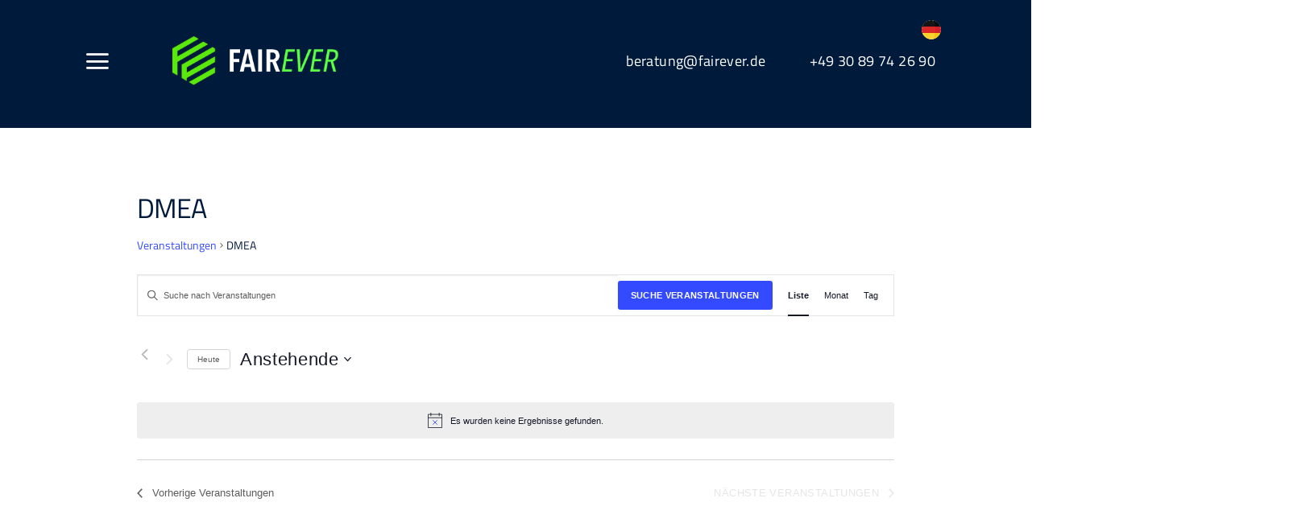

--- FILE ---
content_type: text/css
request_url: https://www.fairever-events.com/wp-content/cache/wpo-minify/1765473320/assets/wpo-minify-footer-16f21090.min.css
body_size: 787
content:
p,li{font-size:18px}li.menu-item{line-height:1.2}#header-contact li a:hover{color:#5bff45!important}.tribe-events-c-subscribe-dropdown__container{display:none!important}@media (max-width:1024px){#icegram_messages_container{displaky:none}.forminator-checkbox-label{font-size:16px!important;line-height:16px!important}}.article-inner h2{letter-spacing:inherit}.entry-title{letter-spacing:inherit!important;font-size:2.5em!important}@media only screen and (max-width:600px){p{font-size:14px!important;line-height:28px!important}}.mobile-nav.nav.nav-right{display:none}h1{letter-spacing:-1px}h2{letter-spacing:-1px}h3{letter-spacing:-1px}h4{letter-spacing:-1px}h5{letter-spacing:-1px}@media only screen and (min-width:601px){#content .col-inner ul li{font-size:20px!important;line-height:25px!important}}.contact-footer a:hover{color:#fff}.bg-fill{background-size:cover!important}.banner-inner{max-width:1980px;margin:auto!important}.p-0{padding:0!important}.flex-center .section-content{align-items:center;justify-content:center;display:flex}.footer .row{max-width:1980px}.footer-2{background-color:#fff;padding-top:40px!important;padding-bottom:40px!important;color:#001A3C!important}.copyright-footer{color:#001A3C!important}.absolute-footer{display:none}ul.ecs-event-list{display:flex;list-style-type:none;flex-wrap:wrap}ul.ecs-event-list>li{display:inline-block;flex-basis:25%;flex-grow:1;flex-shrink:1;margin-left:0;padding:10px;margin-bottom:20px}@media only screen and (max-width:1200px){ul.ecs-event-list>li{flex:0 0 50%}}.ecs-event img{display:block}.logo-center .flex-left{flex:0 1 0%;order:1}.head-text-row-space{padding-top:97px;padding-bottom:42px}.small-text{font-size:.8em}.ecs-event-list img{width:auto;max-width:100%;vertical-align:middle;max-height:120px}.ect-carousel-title{display:-webkit-box!important;-webkit-line-clamp:2;-webkit-box-orient:vertical;overflow:hidden!important;min-height:67px!important;margin-top:10px}@media only screen and (min-width:1921px){.ect-carousel-title{-webkit-line-clamp:1;max-height:34px;min-height:34px!important}}.ect-carousel-image{padding-bottom:10px!important}.ect-carousel-image{border-radius:0px!important}.ect-carousel-image img{height:195px!important}.pum-container{padding:0px!important}.pum-close{display:none!important}

--- FILE ---
content_type: image/svg+xml
request_url: https://www.fairever-events.com/wp-content/uploads/2021/12/Faireurope_Logo_CMYK__weiss_final.svg
body_size: 8426
content:
<?xml version="1.0" encoding="utf-8"?>
<!-- Generator: Adobe Illustrator 26.0.1, SVG Export Plug-In . SVG Version: 6.00 Build 0)  -->
<svg version="1.1" id="Ebene_1" xmlns="http://www.w3.org/2000/svg" xmlns:xlink="http://www.w3.org/1999/xlink" x="0px" y="0px"
	 viewBox="0 0 621.32 555.13" style="enable-background:new 0 0 621.32 555.13;" xml:space="preserve">
<style type="text/css">
	.st0{clip-path:url(#SVGID_00000057123752065247251680000014772213196128506517_);}
	.st1{fill:#FFFFFF;}
</style>
<g>
	<g>
		<defs>
			<path id="SVGID_1_" d="M312.81,36.8l23.43,13.42l-103.3,59.84v26.16l125.82-73.27l23.44,13.65l-149.26,86.91v67.12l-24.57-14.56
				V96.64L312.81,36.8z M253.71,176.41v66.67l23.89,14.33v-13.88l138.34-79.41v-27.99l-137.43,79.63l-0.68-25.26l138.11-79.41V97.23
				l-12.29-7.05L253.71,176.41z M312,276.97l103.94-60.07v-27.53l-127.87,73.49L312,276.97z"/>
		</defs>
		<use xlink:href="#SVGID_1_"  style="overflow:visible;fill:#FFFFFF;"/>
		<clipPath id="SVGID_00000173846427083483670090000014647616122916912784_">
			<use xlink:href="#SVGID_1_"  style="overflow:visible;"/>
		</clipPath>
		<g style="clip-path:url(#SVGID_00000173846427083483670090000014647616122916912784_);">
			
				<rect x="282.98" y="23.14" transform="matrix(0.5032 0.8642 -0.8642 0.5032 290.4969 -197.9332)" class="st1" width="68.84" height="261.11"/>
			
				<rect x="317.59" y="83.46" transform="matrix(0.5032 0.8642 -0.8642 0.5032 360.4345 -198.933)" class="st1" width="71.29" height="261.11"/>
			
				<rect x="247.27" y="-37.47" transform="matrix(0.5032 0.8642 -0.8642 0.5032 220.9869 -198.2406)" class="st1" width="71.29" height="261.11"/>
		</g>
	</g>
	<g>
		<g>
			<path class="st1" d="M42.19,340.25v24.24h22.74v12.74H42.31v37.98H27.2v-88.45h39.6v13.49H42.19z"/>
			<path class="st1" d="M113.15,415.21l-4.37-18.74H85.54l-4.5,18.74H66.05l21.99-88.45h19.11l21.61,88.45H113.15z M97.53,340.88
				h-0.5l-9.62,43.85h19.49L97.53,340.88z"/>
			<path class="st1" d="M138.01,415.21v-88.45H153v88.45H138.01z"/>
			<path class="st1" d="M207.59,415.21l-13.74-37.73h-8.37v37.73h-14.49v-88.45h25.24c3.66,0,7.04,0.48,10.12,1.44
				c3.08,0.96,5.72,2.48,7.93,4.56c2.21,2.08,3.93,4.71,5.18,7.87c1.25,3.17,1.87,6.96,1.87,11.37c0,3.42-0.44,6.43-1.31,9.06
				c-0.88,2.62-1.98,4.85-3.31,6.68c-1.33,1.83-2.81,3.31-4.44,4.43c-1.62,1.12-3.23,1.9-4.81,2.31l15.87,40.73H207.59z
				 M206.59,352.75c0-2.67-0.37-4.87-1.12-6.62c-0.75-1.75-1.73-3.12-2.94-4.12c-1.21-1-2.56-1.71-4.06-2.12
				c-1.5-0.42-3-0.63-4.5-0.63h-8.5v27.23h8.5c3.66,0,6.68-1.14,9.06-3.43C205.41,360.76,206.59,357.33,206.59,352.75z"/>
			<path class="st1" d="M280.55,336.25h-25.74l-5,28.61h24.49l-1.62,8.87h-24.36l-5.5,31.98h27.73l-1.62,9.49h-38.1l15.37-88.45
				h35.98L280.55,336.25z"/>
			<path class="st1" d="M339.02,384.73c-0.75,4.5-1.85,8.72-3.31,12.68c-1.46,3.96-3.39,7.41-5.81,10.37
				c-2.42,2.96-5.37,5.29-8.87,7c-3.5,1.71-7.66,2.56-12.49,2.56c-3.92,0-7.31-0.6-10.18-1.81c-2.87-1.21-5.23-2.83-7.06-4.87
				c-1.83-2.04-3.19-4.48-4.06-7.31c-0.87-2.83-1.31-5.87-1.31-9.12c0-2.91,0.29-6.08,0.87-9.49l10.12-57.97h10.74l-9.99,56.84
				c-0.25,1.5-0.46,3.02-0.63,4.56c-0.17,1.54-0.25,3.02-0.25,4.44c0,2,0.19,3.89,0.56,5.68c0.37,1.79,1.04,3.37,2,4.75
				c0.96,1.37,2.23,2.46,3.81,3.25c1.58,0.79,3.58,1.19,6,1.19c3.16,0,5.85-0.66,8.06-2c2.21-1.33,4.06-3.12,5.56-5.37
				s2.69-4.81,3.56-7.68s1.56-5.81,2.06-8.81l9.99-56.84h10.74L339.02,384.73z"/>
			<path class="st1" d="M409.1,346.87c0,3.58-0.49,6.89-1.45,9.93c-0.97,3.04-2.34,5.73-4.11,8.06c-1.77,2.33-3.84,4.29-6.21,5.87
				c-2.37,1.58-4.98,2.71-7.81,3.37l11.74,41.1h-11.24l-10.49-39.73h-10.49l-6.87,39.73h-10.49l15.37-88.45h20.36
				c6.91,0,12.26,1.67,16.04,5C407.21,335.09,409.1,340.13,409.1,346.87z M398.61,348.25c0-4.41-1.19-7.58-3.56-9.49
				c-2.37-1.92-5.39-2.87-9.06-2.87h-10.12l-5.37,31.23h10.62c2.5,0,4.81-0.44,6.93-1.31c2.12-0.87,3.98-2.14,5.56-3.81
				c1.58-1.66,2.81-3.64,3.69-5.94C398.17,353.76,398.61,351.16,398.61,348.25z"/>
			<path class="st1" d="M477.82,357.62c0,7.16-0.9,14.29-2.69,21.36c-1.79,7.08-4.35,13.47-7.68,19.18
				c-3.33,5.71-7.35,10.33-12.06,13.87c-4.71,3.54-9.93,5.31-15.68,5.31c-4,0-7.52-0.79-10.56-2.37c-3.04-1.58-5.62-3.79-7.75-6.62
				c-2.12-2.83-3.73-6.23-4.81-10.18c-1.08-3.95-1.62-8.35-1.62-13.18c0-7.08,0.87-14.2,2.62-21.36c1.75-7.16,4.25-13.62,7.5-19.36
				c3.25-5.75,7.23-10.43,11.93-14.06c4.7-3.62,10.06-5.43,16.05-5.43c4.08,0,7.66,0.81,10.74,2.44c3.08,1.62,5.66,3.87,7.75,6.75
				c2.08,2.87,3.64,6.33,4.68,10.37C477.3,348.35,477.82,352.79,477.82,357.62z M466.2,359.16c0-3-0.17-6.01-0.5-9.01
				c-0.33-3-1-5.67-2-8.01c-1-2.33-2.4-4.23-4.19-5.69c-1.79-1.46-4.14-2.19-7.06-2.19c-2.75,0-5.33,0.79-7.74,2.38
				c-2.42,1.59-4.58,3.69-6.5,6.32c-1.92,2.63-3.62,5.69-5.12,9.2c-1.5,3.5-2.75,7.15-3.75,10.95c-1,3.8-1.75,7.63-2.25,11.51
				c-0.5,3.88-0.75,7.53-0.75,10.95c0,3,0.25,5.84,0.75,8.51s1.31,4.98,2.44,6.95c1.12,1.96,2.58,3.52,4.37,4.69
				c1.79,1.17,3.98,1.75,6.56,1.75c4,0,7.58-1.52,10.74-4.57c3.16-3.04,5.85-6.92,8.06-11.64c2.21-4.71,3.91-9.93,5.12-15.64
				C465.59,369.9,466.2,364.42,466.2,359.16z"/>
			<path class="st1" d="M540.03,347.25c0,4.75-0.65,8.95-1.94,12.62c-1.29,3.67-3.1,6.77-5.44,9.31c-2.33,2.54-5.12,4.48-8.37,5.81
				c-3.25,1.33-6.87,2-10.87,2h-12.24l-6.62,38.23h-10.62l15.37-88.45h20.36c2.91,0,5.62,0.42,8.12,1.25
				c2.5,0.83,4.64,2.08,6.43,3.75c1.79,1.67,3.21,3.79,4.25,6.37C539.51,340.71,540.03,343.75,540.03,347.25z M529.54,348.62
				c0-3.83-0.92-6.89-2.75-9.18c-1.83-2.29-4.75-3.44-8.75-3.44h-9.62l-5.5,32.11h10.37c5.08,0,9.06-1.73,11.93-5.18
				C528.1,359.47,529.54,354.7,529.54,348.62z"/>
			<path class="st1" d="M592.5,336.25h-25.74l-5,28.61h24.49l-1.62,8.87h-24.36l-5.5,31.98h27.73l-1.62,9.49h-38.1l15.37-88.45
				h35.98L592.5,336.25z"/>
		</g>
		<g>
			<path class="st1" d="M198.34,516.95v-57.62h24.25v6.51h-17.17v18.15h16.03v6.1h-16.03v20.27h17.99v6.59H198.34z"/>
			<path class="st1" d="M259.06,501.64c0,2.6-0.41,4.95-1.22,7.04c-0.81,2.09-1.91,3.84-3.3,5.25c-1.38,1.41-3.02,2.5-4.92,3.26
				c-1.9,0.76-3.94,1.14-6.1,1.14c-2.93,0-5.71-0.61-8.34-1.83c-2.63-1.22-4.73-2.83-6.31-4.84l4.31-5.29
				c1.25,1.63,2.81,2.9,4.68,3.82c1.87,0.92,3.76,1.38,5.66,1.38c2.44,0,4.45-0.81,6.02-2.44c1.57-1.63,2.36-3.99,2.36-7.08
				c0-1.47-0.24-2.75-0.73-3.87c-0.49-1.11-1.17-2.12-2.03-3.01s-1.86-1.71-2.97-2.44c-1.11-0.73-2.32-1.42-3.62-2.08
				c-1.57-0.76-3.05-1.61-4.44-2.56c-1.38-0.95-2.62-2.05-3.7-3.3c-1.09-1.25-1.94-2.73-2.56-4.44c-0.63-1.71-0.94-3.73-0.94-6.06
				c0-2.77,0.43-5.18,1.3-7.24c0.87-2.06,2.02-3.77,3.46-5.13c1.44-1.36,3.08-2.36,4.92-3.01c1.84-0.65,3.72-0.98,5.62-0.98
				c2.77,0,5.25,0.46,7.45,1.38c2.2,0.92,4.03,2.31,5.49,4.15l-4.4,5.21c-2.06-2.71-4.83-4.07-8.3-4.07c-1.03,0-2.05,0.18-3.05,0.53
				c-1,0.35-1.91,0.92-2.73,1.71c-0.81,0.79-1.46,1.78-1.95,2.97c-0.49,1.2-0.73,2.63-0.73,4.31c0,1.46,0.23,2.73,0.69,3.78
				c0.46,1.06,1.09,2.01,1.87,2.85c0.79,0.84,1.7,1.6,2.73,2.28c1.03,0.68,2.14,1.32,3.34,1.91c1.52,0.76,3.01,1.61,4.48,2.56
				c1.47,0.95,2.79,2.08,3.99,3.38c1.19,1.3,2.16,2.84,2.89,4.6C258.69,497.26,259.06,499.31,259.06,501.64z"/>
			<path class="st1" d="M298.78,475.52c0,2.77-0.41,5.21-1.22,7.32c-0.81,2.12-1.91,3.87-3.3,5.25c-1.38,1.38-2.96,2.43-4.72,3.13
				c-1.76,0.7-3.62,1.06-5.57,1.06h-7.81v24.66h-7.32v-57.62h14.61c1.74,0,3.52,0.26,5.35,0.77c1.82,0.52,3.47,1.4,4.94,2.65
				c1.47,1.25,2.68,2.92,3.63,5.01C298.3,469.84,298.78,472.43,298.78,475.52z M291.45,475.6c0-3.47-0.81-6.01-2.43-7.61
				c-1.62-1.6-3.72-2.4-6.31-2.4h-6.56v20.59h6.56c2.59,0,4.69-0.88,6.31-2.64C290.64,481.77,291.45,479.13,291.45,475.6z"/>
			<path class="st1" d="M329.05,516.95l-3.26-13.51h-16.68l-3.34,13.51h-7.41l14.49-57.62h9.69l14.16,57.62H329.05z M317.74,466.16
				h-0.33l-7.32,31.5h14.73L317.74,466.16z"/>
			<path class="st1" d="M369.1,516.95l-18.39-44.68h-0.24v44.68h-6.75v-57.62h8.79l18.15,44.76h0.24v-44.76h6.76v57.62H369.1z
				 M371.86,445.24c-0.16,2.74-0.8,4.85-1.91,6.33c-1.11,1.48-2.56,2.22-4.35,2.22c-0.92,0-1.76-0.14-2.52-0.41
				c-0.76-0.27-1.68-0.79-2.77-1.55c-1.25-0.81-2.14-1.32-2.69-1.51c-0.54-0.19-1.14-0.29-1.79-0.29c-1.52,0-2.44,1.25-2.77,3.74
				h-3.66c0.16-2.63,0.8-4.72,1.91-6.25c1.11-1.53,2.56-2.3,4.35-2.3c0.98,0,1.84,0.15,2.6,0.44c0.76,0.29,1.68,0.78,2.77,1.47
				c1.25,0.74,2.16,1.24,2.73,1.47c0.57,0.24,1.18,0.36,1.83,0.36c0.87,0,1.49-0.29,1.87-0.88c0.38-0.58,0.65-1.54,0.81-2.87H371.86
				z"/>
			<path class="st1" d="M415.33,516.95l-3.26-13.51h-16.68l-3.34,13.51h-7.41l14.49-57.62h9.69l14.16,57.62H415.33z M404.01,466.16
				h-0.33l-7.32,31.5h14.73L404.01,466.16z"/>
		</g>
	</g>
</g>
</svg>


--- FILE ---
content_type: image/svg+xml
request_url: https://www.fairever-events.com/wp-content/uploads/2021/12/Logo_Final_Weiss.svg
body_size: 2133
content:
<?xml version="1.0" encoding="utf-8"?>
<!-- Generator: Adobe Illustrator 26.0.1, SVG Export Plug-In . SVG Version: 6.00 Build 0)  -->
<svg version="1.1" id="Ebene_1" xmlns="http://www.w3.org/2000/svg" xmlns:xlink="http://www.w3.org/1999/xlink" x="0px" y="0px"
	 viewBox="0 0 351.9 623.62" style="enable-background:new 0 0 351.9 623.62;" xml:space="preserve">
<style type="text/css">
	.st0{fill:#FFFFFF;}
</style>
<g>
	<path class="st0" d="M98.61,444.3c0-46.94-18.57-71.59-62.14-71.59H0v248.22h36.47V516.23h9.79l18.91,104.69h36.47L78.35,500.7
		C92.19,491.24,98.61,468.95,98.61,444.3 M53.7,477.06c-5.4,4.73-12.16,5.4-17.22,5.4v-73.62c5.07,0,11.82,0.34,17.22,5.06
		c5.4,4.73,9.79,14.19,9.79,31.75C63.49,463.21,59.1,472.33,53.7,477.06 M182.36,372.7h36.47v197.22
		c-0.34,10.13-2.37,19.25-6.08,27.02c-3.04,6.75-7.77,13.17-14.52,18.23c-6.76,5.4-15.87,8.44-28.03,8.44
		c-12.16,0-21.61-3.04-28.37-8.44c-6.75-5.07-11.14-11.48-14.18-18.23c-3.72-7.77-5.74-16.89-6.08-27.02V372.7h36.47v197.22
		c0,7.09,1.69,11.82,5.06,15.54c1.69,1.69,4.05,2.7,7.09,2.7c6.42,0,9.46-4.05,10.81-9.12c1.01-2.36,1.35-5.4,1.35-9.12V372.7z
		 M318.46,372.7h33.43v248.22h-32.42l-35.46-129.34l-3.04-11.48h-2.03v140.82h-33.43V372.7h32.42l35.46,129.34l3.04,11.48h2.03
		V372.7z M182.29,308.53c-10.43,2.96-22.77,4.44-37.04,4.44c-9.99,0-16.9-1.59-20.74-4.77c-3.84-3.18-5.76-10.81-5.76-22.88v-0.66
		l0.82-30.62l-0.33-46.59l0.16-47.9l-0.66-25.02v-1.32c0-7.9-2.84-11.85-6.02-11.85c-2.52,0-8.94,0-22.99,12.78
		c-8.39,7.62-26.83,25.55-26.83,25.55l-21.86-16.43c10.31-17.34,22.17-32.43,35.56-45.27c12.51-11.96,23.65-17.94,33.42-17.94
		c11.63,0,25.95,1.99,42.31,10.66c8.23,4.28,14.05,8.94,18.11,14.94c3.24,4.79,6.14,14.46,6.25,31.03l0.16,30.78v47.08v7.08
		l-0.33,24.2c26.34-38.85,45.71-71.55,58.11-98.12l8.89-19.1c4.28-9.22,6.42-15.2,6.42-17.94c0-3.18-4.07-4.63-6.92-4.63
		c-2.2,0-11.02-12.82-11.02-12.82c5.82-2.52,14.49-5.35,26.01-8.48c11.52-3.13,20.47-4.69,26.83-4.69
		c17.34,0,26.01,7.57,26.01,22.72c0,11.75-6.83,28.95-20.5,51.61c-13.66,22.66-31.96,50.4-54.9,83.22
		C212.52,270.4,194.8,294.04,182.29,308.53 M237.91,35.77c0,19.75-16.01,35.77-35.77,35.77c-19.75,0-35.77-16.01-35.77-35.77
		C166.37,16.01,182.39,0,202.14,0C221.9,0,237.91,16.01,237.91,35.77"/>
</g>
</svg>


--- FILE ---
content_type: image/svg+xml
request_url: https://www.fairever-events.com/wp-content/uploads/2021/12/Artiva_Logo_Hoch_R_weiss.svg
body_size: 16339
content:
<?xml version="1.0" encoding="utf-8"?>
<!-- Generator: Adobe Illustrator 26.0.1, SVG Export Plug-In . SVG Version: 6.00 Build 0)  -->
<svg version="1.1" id="Ebene_1" xmlns="http://www.w3.org/2000/svg" xmlns:xlink="http://www.w3.org/1999/xlink" x="0px" y="0px"
	 viewBox="0 0 326.67 340.67" style="enable-background:new 0 0 326.67 340.67;" xml:space="preserve">
<style type="text/css">
	.st0{fill:#FFFFFF;}
</style>
<g>
	<g>
		<g>
			<g>
				<path class="st0" d="M73.27,243.53c-2.18-1.79-4.83-3.17-7.97-4.13c-3.14-0.96-6.75-1.44-10.85-1.44
					c-1.53,0-3.18,0.12-4.94,0.38c-1.76,0.26-3.54,0.63-5.33,1.1c-1.79,0.48-3.53,1.07-5.23,1.78c-1.7,0.71-3.25,1.53-4.65,2.49
					l3.36,5.76c2.17-1.47,4.64-2.64,7.39-3.5c2.75-0.86,5.57-1.29,8.45-1.29c3.84,0,6.96,1.09,9.36,3.27
					c2.4,2.17,3.6,5.57,3.6,10.17H53.02c-8.7,0-15.12,1.31-19.25,3.93c-4.13,2.62-6.19,6.59-6.19,11.91c0,5.3,2.07,9.28,6.19,11.9
					c4.12,2.62,10.54,3.93,19.25,3.93h26.88v-31.67c0-3.01-0.56-5.75-1.68-8.21C77.09,247.45,75.45,245.32,73.27,243.53z
					 M66.46,283.07H53.02c-7.36,0-11.04-3.03-11.04-9.11c0-6.08,3.68-9.12,11.04-9.12h13.44V283.07z"/>
				<path class="st0" d="M154.25,284.08c-1.79,0.61-3.65,0.91-5.57,0.91c-1.34,0-2.62-0.26-3.84-0.77c-1.22-0.51-2.29-1.3-3.22-2.35
					c-0.93-1.06-1.67-2.43-2.21-4.13c-0.54-1.7-0.81-3.75-0.81-6.19V246.6h14.88v-6.72h-14.88v-15.36h-13.44v15.36h-2.4h-6.71h-7.68
					c-7.75,0-13.68,1.81-17.81,5.42c-4.13,3.61-6.18,8.68-6.18,15.21v29.27h13.43v-29.27c0-4.6,1.15-8.08,3.46-10.41
					c2.3-2.33,5.63-3.5,9.98-3.5h4.8h6.71h2.4v24.96c0,6.27,1.95,11.2,5.86,14.78c3.9,3.58,9.47,5.37,16.7,5.37
					c2.43,0,4.88-0.32,7.34-0.96c2.46-0.64,4.66-1.44,6.58-2.4l-2.88-6.24C157.55,282.82,156.05,283.48,154.25,284.08z"/>
				<path class="st0" d="M171.3,220.68c-2.18,0-3.92,0.72-5.23,2.16c-1.31,1.44-1.97,3.12-1.97,5.04c0,1.92,0.66,3.6,1.97,5.04
					c1.31,1.44,3.06,2.16,5.23,2.16c2.17,0,3.92-0.72,5.23-2.16c1.31-1.44,1.97-3.12,1.97-5.04c0-1.92-0.67-3.6-2.01-5.04
					C175.14,221.4,173.42,220.68,171.3,220.68z"/>
				<rect x="164.58" y="239.88" class="st0" width="13.44" height="49.91"/>
				<polygon class="st0" points="227.45,239.88 211.62,281.64 210.66,281.64 194.82,239.88 181.38,239.88 200.58,289.79 
					221.7,289.79 240.89,239.88 				"/>
				<path class="st0" d="M286.24,249.91c-1.12-2.46-2.76-4.59-4.94-6.38c-2.18-1.79-4.83-3.17-7.97-4.13
					c-3.14-0.96-6.75-1.44-10.85-1.44c-1.54,0-3.18,0.12-4.94,0.38c-1.76,0.26-3.54,0.63-5.33,1.1c-1.79,0.48-3.54,1.07-5.23,1.78
					c-1.7,0.71-3.25,1.53-4.65,2.49l3.36,5.76c2.18-1.47,4.64-2.64,7.39-3.5c2.75-0.86,5.57-1.29,8.44-1.29
					c3.84,0,6.96,1.09,9.36,3.27c2.4,2.17,3.6,5.57,3.6,10.17h-13.43c-8.71,0-15.12,1.31-19.25,3.93
					c-4.13,2.62-6.19,6.59-6.19,11.91c0,5.3,2.06,9.28,6.19,11.9c4.13,2.62,10.54,3.93,19.25,3.93h26.87v-31.67
					C287.93,255.11,287.36,252.38,286.24,249.91z M274.49,283.07h-13.43c-7.36,0-11.04-3.03-11.04-9.11c0-6.08,3.68-9.12,11.04-9.12
					h13.43V283.07z"/>
			</g>
			<g>
				<path class="st0" d="M25.33,309.28c0.47,0,0.94,0.04,1.41,0.12c0.47,0.08,0.91,0.19,1.35,0.33c0.43,0.14,0.84,0.31,1.21,0.52
					c0.38,0.2,0.7,0.43,0.98,0.68l-0.88,1.32c-0.6-0.45-1.21-0.81-1.84-1.05c-0.63-0.25-1.29-0.38-2.02-0.38
					c-0.53,0-1.01,0.09-1.45,0.25c-0.44,0.17-0.82,0.44-1.14,0.81c-0.33,0.38-0.57,0.86-0.76,1.45c-0.18,0.58-0.27,1.29-0.27,2.11
					c0,0.82,0.09,1.53,0.27,2.11c0.19,0.59,0.45,1.07,0.78,1.44c0.34,0.37,0.74,0.64,1.22,0.81c0.48,0.17,1,0.25,1.57,0.25
					c0.72,0,1.39-0.12,2.02-0.38c0.62-0.24,1.24-0.6,1.84-1.05l0.88,1.32c-0.28,0.25-0.6,0.48-0.98,0.68
					c-0.38,0.2-0.78,0.38-1.21,0.52c-0.43,0.14-0.88,0.24-1.35,0.33c-0.47,0.08-0.94,0.12-1.41,0.12c-1.04,0-1.99-0.13-2.84-0.4
					c-0.86-0.27-1.59-0.67-2.19-1.19c-0.6-0.52-1.06-1.16-1.4-1.92c-0.33-0.76-0.49-1.65-0.49-2.64c0-0.98,0.16-1.86,0.49-2.63
					c0.34-0.77,0.79-1.42,1.38-1.94c0.59-0.52,1.29-0.91,2.11-1.18C23.42,309.42,24.33,309.28,25.33,309.28z"/>
				<path class="st0" d="M32.7,309.72h3.08v6.93c0,1.06,0.27,1.82,0.79,2.28c0.53,0.47,1.29,0.69,2.29,0.69h2.85v-9.9h3.09v11.44
					h-5.94c-2.1,0-3.65-0.37-4.66-1.13c-1-0.76-1.51-1.88-1.51-3.38V309.72z"/>
				<path class="st0" d="M50.53,312.15c0,0.33,0.15,0.64,0.45,0.92c0.3,0.29,0.81,0.52,1.53,0.73l3.41,1
					c1.06,0.31,1.87,0.73,2.44,1.25c0.57,0.52,0.86,1.21,0.86,2.05c0,0.52-0.11,1-0.33,1.44c-0.22,0.43-0.58,0.81-1.08,1.11
					c-0.49,0.31-1.14,0.55-1.94,0.71c-0.79,0.17-1.77,0.25-2.93,0.25c-0.6,0-1.19-0.04-1.77-0.13c-0.58-0.09-1.13-0.21-1.66-0.37
					c-0.52-0.15-0.99-0.33-1.42-0.52c-0.42-0.2-0.79-0.41-1.1-0.63l0.88-1.32c0.61,0.38,1.34,0.71,2.16,1
					c0.83,0.29,1.8,0.43,2.89,0.43c1.1,0,1.87-0.15,2.32-0.44c0.44-0.29,0.66-0.66,0.66-1.09c0-0.34-0.15-0.64-0.47-0.91
					c-0.31-0.27-0.85-0.52-1.62-0.74l-3.41-0.99c-0.94-0.28-1.71-0.68-2.3-1.2c-0.59-0.52-0.89-1.22-0.89-2.1
					c0-0.47,0.1-0.91,0.32-1.31c0.21-0.41,0.54-0.75,1-1.04c0.46-0.3,1.04-0.53,1.74-0.7c0.7-0.16,1.55-0.25,2.55-0.25
					c1.22,0,2.33,0.16,3.32,0.49c0.99,0.33,1.79,0.72,2.41,1.16l-0.88,1.32c-0.6-0.38-1.29-0.71-2.05-1
					c-0.76-0.29-1.7-0.43-2.8-0.43c-0.78,0-1.36,0.12-1.74,0.38C50.71,311.45,50.53,311.76,50.53,312.15z"/>
				<path class="st0" d="M61.97,311.26h-2.09v-1.54h2.09v-3.52h3.08v3.52h3.41v1.54h-3.41v5.73c0,0.55,0.06,1.03,0.18,1.42
					c0.13,0.39,0.3,0.71,0.51,0.95c0.22,0.24,0.46,0.42,0.74,0.54c0.28,0.12,0.57,0.17,0.88,0.17c0.44,0,0.87-0.07,1.28-0.21
					c0.42-0.14,0.76-0.29,1.04-0.45l0.66,1.43c-0.44,0.22-0.95,0.4-1.51,0.55c-0.56,0.14-1.13,0.22-1.69,0.22
					c-1.65,0-2.93-0.41-3.83-1.23c-0.89-0.82-1.34-1.95-1.34-3.38V311.26z"/>
				<path class="st0" d="M77.6,309.28c0.98,0,1.89,0.14,2.72,0.41c0.83,0.27,1.54,0.67,2.13,1.18c0.59,0.52,1.04,1.17,1.37,1.94
					c0.33,0.77,0.5,1.65,0.5,2.63c0,0.99-0.17,1.88-0.5,2.64c-0.33,0.76-0.78,1.4-1.37,1.92c-0.59,0.53-1.3,0.92-2.13,1.19
					c-0.83,0.27-1.74,0.4-2.72,0.4c-1,0-1.91-0.13-2.73-0.4c-0.82-0.27-1.53-0.67-2.11-1.19c-0.59-0.52-1.05-1.16-1.38-1.92
					c-0.33-0.76-0.49-1.65-0.49-2.64c0-0.98,0.17-1.86,0.49-2.63c0.33-0.77,0.79-1.42,1.38-1.94c0.58-0.52,1.29-0.91,2.11-1.18
					C75.69,309.42,76.6,309.28,77.6,309.28z M77.6,320.18c0.47,0,0.91-0.09,1.32-0.26c0.41-0.18,0.77-0.45,1.08-0.83
					c0.31-0.38,0.55-0.86,0.73-1.47c0.18-0.6,0.28-1.33,0.28-2.18c0-0.86-0.1-1.58-0.28-2.18c-0.18-0.6-0.43-1.09-0.73-1.47
					c-0.31-0.38-0.67-0.65-1.08-0.82c-0.41-0.18-0.85-0.27-1.32-0.27c-0.47,0-0.91,0.09-1.32,0.27c-0.41,0.17-0.77,0.45-1.08,0.82
					c-0.31,0.37-0.55,0.86-0.74,1.47c-0.18,0.6-0.27,1.33-0.27,2.18c0,0.85,0.09,1.57,0.27,2.18c0.18,0.6,0.43,1.09,0.74,1.47
					c0.31,0.38,0.67,0.65,1.08,0.83C76.69,320.09,77.13,320.18,77.6,320.18z"/>
				<path class="st0" d="M86.84,309.72h11.45c2.1,0,3.65,0.38,4.65,1.14c1,0.75,1.51,1.88,1.51,3.38v6.93h-3.08v-6.93
					c0-1.06-0.26-1.81-0.79-2.28c-0.53-0.47-1.29-0.7-2.29-0.7h-1.1v9.9H94.1v-9.9h-4.18v9.9h-3.08V309.72z"/>
				<path class="st0" d="M110.72,306.97c0,0.44-0.15,0.82-0.44,1.16c-0.31,0.33-0.71,0.49-1.21,0.49c-0.5,0-0.9-0.16-1.2-0.49
					c-0.3-0.33-0.45-0.72-0.45-1.16s0.15-0.83,0.45-1.16c0.3-0.33,0.7-0.49,1.2-0.49c0.49,0,0.88,0.17,1.19,0.49
					C110.57,306.14,110.72,306.53,110.72,306.97z M110.61,321.16h-3.08v-11.22h3.08V321.16z"/>
				<path class="st0" d="M124.48,319.62v1.54h-11.44v-1.76l7.59-8.14h-7.37v-1.54h11v1.76l-7.59,8.14H124.48z"/>
				<path class="st0" d="M132.73,320.06c0.72,0,1.39-0.12,2.01-0.38c0.63-0.24,1.24-0.6,1.84-1.05l0.88,1.32
					c-0.28,0.25-0.61,0.48-0.98,0.68c-0.38,0.2-0.77,0.38-1.21,0.52c-0.43,0.14-0.89,0.24-1.36,0.33c-0.47,0.08-0.94,0.12-1.41,0.12
					c-1.04,0-1.99-0.13-2.84-0.4c-0.86-0.27-1.59-0.67-2.19-1.19c-0.6-0.52-1.07-1.16-1.4-1.92c-0.33-0.76-0.49-1.65-0.49-2.64
					c0-0.98,0.16-1.86,0.48-2.63c0.31-0.77,0.75-1.42,1.32-1.94c0.56-0.52,1.24-0.91,2.01-1.18c0.78-0.27,1.63-0.41,2.57-0.41
					c0.88,0,1.71,0.13,2.49,0.4c0.78,0.26,1.45,0.65,2.03,1.16c0.57,0.5,1.02,1.12,1.36,1.84c0.33,0.72,0.51,1.53,0.51,2.44v1.54
					h-9.4c0.17,1.22,0.6,2.09,1.26,2.62C130.88,319.8,131.72,320.06,132.73,320.06z M131.96,310.71c-0.43,0-0.82,0.08-1.19,0.25
					c-0.37,0.16-0.68,0.42-0.95,0.76c-0.27,0.35-0.49,0.81-0.66,1.36c-0.17,0.56-0.26,1.24-0.28,2.03h6.16
					c0-0.76-0.09-1.42-0.26-1.98c-0.18-0.56-0.41-1.02-0.69-1.38c-0.29-0.36-0.62-0.62-1-0.79
					C132.72,310.8,132.35,310.71,131.96,310.71z"/>
				<path class="st0" d="M147.04,321.16c-1.01,0-1.94-0.13-2.76-0.39c-0.83-0.27-1.54-0.65-2.12-1.15c-0.59-0.5-1.04-1.09-1.36-1.8
					c-0.32-0.7-0.47-1.5-0.47-2.38c0-0.88,0.16-1.67,0.47-2.38c0.32-0.7,0.77-1.3,1.36-1.8c0.58-0.5,1.29-0.88,2.12-1.15
					c0.82-0.27,1.75-0.4,2.76-0.4h2.75v-3.96h3.08v15.41H147.04z M149.79,319.62v-8.36h-2.75c-0.5,0-0.95,0.08-1.38,0.23
					c-0.42,0.15-0.78,0.4-1.08,0.74c-0.3,0.33-0.53,0.76-0.7,1.29c-0.18,0.53-0.26,1.17-0.26,1.92c0,0.75,0.08,1.38,0.26,1.91
					c0.17,0.52,0.4,0.96,0.7,1.3c0.3,0.33,0.66,0.58,1.08,0.74c0.43,0.15,0.88,0.22,1.38,0.22H149.79z"/>
				<path class="st0" d="M166.29,312.15c0,0.33,0.15,0.64,0.45,0.92c0.3,0.29,0.81,0.52,1.53,0.73l3.41,1
					c1.06,0.31,1.87,0.73,2.45,1.25c0.57,0.52,0.86,1.21,0.86,2.05c0,0.52-0.1,1-0.33,1.44c-0.22,0.43-0.58,0.81-1.08,1.11
					c-0.5,0.31-1.15,0.55-1.94,0.71c-0.79,0.17-1.77,0.25-2.93,0.25c-0.61,0-1.19-0.04-1.77-0.13c-0.58-0.09-1.13-0.21-1.65-0.37
					c-0.52-0.15-0.99-0.33-1.42-0.52c-0.42-0.2-0.79-0.41-1.09-0.63l0.88-1.32c0.62,0.38,1.34,0.71,2.17,1
					c0.83,0.29,1.79,0.43,2.89,0.43c1.1,0,1.87-0.15,2.31-0.44c0.44-0.29,0.66-0.66,0.66-1.09c0-0.34-0.14-0.64-0.46-0.91
					c-0.31-0.27-0.85-0.52-1.63-0.74l-3.41-0.99c-0.94-0.28-1.7-0.68-2.3-1.2c-0.6-0.52-0.89-1.22-0.89-2.1
					c0-0.47,0.1-0.91,0.32-1.31c0.22-0.41,0.54-0.75,1-1.04c0.46-0.3,1.04-0.53,1.75-0.7c0.7-0.16,1.55-0.25,2.55-0.25
					c1.22,0,2.33,0.16,3.31,0.49c1,0.33,1.79,0.72,2.41,1.16l-0.88,1.32c-0.61-0.38-1.29-0.71-2.05-1c-0.77-0.29-1.7-0.43-2.8-0.43
					c-0.78,0-1.36,0.12-1.74,0.38C166.48,311.45,166.29,311.76,166.29,312.15z"/>
				<path class="st0" d="M183.02,309.72c1.01,0,1.93,0.13,2.76,0.4c0.83,0.27,1.54,0.65,2.13,1.15c0.58,0.5,1.03,1.1,1.34,1.8
					c0.32,0.71,0.48,1.5,0.48,2.38c0,0.88-0.16,1.67-0.48,2.38c-0.31,0.71-0.76,1.3-1.34,1.8c-0.59,0.5-1.3,0.88-2.13,1.15
					c-0.83,0.26-1.75,0.39-2.76,0.39h-2.75v3.96h-3.08v-15.41H183.02z M180.27,311.26v8.36h2.75c0.5,0,0.96-0.07,1.37-0.22
					c0.41-0.16,0.78-0.41,1.08-0.74c0.3-0.34,0.53-0.77,0.71-1.3c0.16-0.53,0.25-1.17,0.25-1.91c0-0.75-0.09-1.39-0.25-1.92
					c-0.17-0.53-0.41-0.96-0.71-1.29c-0.3-0.34-0.67-0.59-1.08-0.74c-0.42-0.15-0.88-0.23-1.37-0.23H180.27z"/>
				<path class="st0" d="M198.42,309.28c0.99,0,1.9,0.14,2.72,0.41c0.83,0.27,1.53,0.67,2.12,1.18c0.59,0.52,1.04,1.17,1.38,1.94
					c0.33,0.77,0.5,1.65,0.5,2.63c0,0.99-0.17,1.88-0.5,2.64c-0.33,0.76-0.79,1.4-1.38,1.92c-0.59,0.53-1.29,0.92-2.12,1.19
					c-0.83,0.27-1.74,0.4-2.72,0.4c-0.99,0-1.91-0.13-2.73-0.4c-0.81-0.27-1.52-0.67-2.11-1.19c-0.58-0.52-1.04-1.16-1.37-1.92
					c-0.33-0.76-0.49-1.65-0.49-2.64c0-0.98,0.16-1.86,0.49-2.63c0.33-0.77,0.79-1.42,1.37-1.94c0.58-0.52,1.29-0.91,2.11-1.18
					C196.52,309.42,197.43,309.28,198.42,309.28z M198.42,320.18c0.47,0,0.91-0.09,1.33-0.26c0.41-0.18,0.77-0.45,1.08-0.83
					c0.31-0.38,0.55-0.86,0.74-1.47c0.18-0.6,0.28-1.33,0.28-2.18c0-0.86-0.09-1.58-0.28-2.18c-0.18-0.6-0.43-1.09-0.74-1.47
					c-0.31-0.38-0.67-0.65-1.08-0.82c-0.41-0.18-0.85-0.27-1.33-0.27c-0.47,0-0.9,0.09-1.32,0.27c-0.41,0.17-0.77,0.45-1.08,0.82
					c-0.32,0.37-0.56,0.86-0.74,1.47c-0.19,0.6-0.27,1.33-0.27,2.18c0,0.85,0.09,1.57,0.27,2.18c0.18,0.6,0.43,1.09,0.74,1.47
					c0.31,0.38,0.67,0.65,1.08,0.83C197.52,320.09,197.96,320.18,198.42,320.18z"/>
				<path class="st0" d="M216.36,311.26h-2.64c-1,0-1.76,0.27-2.29,0.81c-0.53,0.53-0.79,1.33-0.79,2.39v6.71h-3.08v-6.71
					c0-1.5,0.47-2.66,1.42-3.49c0.95-0.83,2.31-1.25,4.09-1.25h3.3V311.26z"/>
				<path class="st0" d="M219.11,311.26h-2.09v-1.54h2.09v-3.52h3.08v3.52h3.41v1.54h-3.41v5.73c0,0.55,0.06,1.03,0.19,1.42
					c0.12,0.39,0.29,0.71,0.5,0.95c0.22,0.24,0.46,0.42,0.74,0.54c0.28,0.12,0.58,0.17,0.88,0.17c0.44,0,0.87-0.07,1.28-0.21
					c0.41-0.14,0.75-0.29,1.04-0.45l0.66,1.43c-0.44,0.22-0.94,0.4-1.51,0.55c-0.56,0.14-1.12,0.22-1.68,0.22
					c-1.66,0-2.94-0.41-3.83-1.23c-0.9-0.82-1.34-1.95-1.34-3.38V311.26z"/>
				<path class="st0" d="M231.44,312.15c0,0.33,0.15,0.64,0.45,0.92c0.3,0.29,0.81,0.52,1.53,0.73l3.41,1
					c1.06,0.31,1.87,0.73,2.44,1.25c0.57,0.52,0.86,1.21,0.86,2.05c0,0.52-0.11,1-0.33,1.44c-0.22,0.43-0.58,0.81-1.08,1.11
					c-0.49,0.31-1.14,0.55-1.94,0.71c-0.79,0.17-1.76,0.25-2.93,0.25c-0.6,0-1.19-0.04-1.77-0.13c-0.58-0.09-1.13-0.21-1.65-0.37
					c-0.53-0.15-1-0.33-1.42-0.52c-0.43-0.2-0.79-0.41-1.1-0.63l0.88-1.32c0.61,0.38,1.34,0.71,2.17,1c0.83,0.29,1.8,0.43,2.89,0.43
					c1.1,0,1.87-0.15,2.31-0.44c0.44-0.29,0.66-0.66,0.66-1.09c0-0.34-0.15-0.64-0.47-0.91c-0.31-0.27-0.84-0.52-1.62-0.74
					l-3.41-0.99c-0.94-0.28-1.71-0.68-2.3-1.2c-0.59-0.52-0.89-1.22-0.89-2.1c0-0.47,0.1-0.91,0.31-1.31c0.22-0.41,0.55-0.75,1-1.04
					c0.45-0.3,1.04-0.53,1.74-0.7c0.7-0.16,1.55-0.25,2.55-0.25c1.22,0,2.33,0.16,3.31,0.49c0.99,0.33,1.79,0.72,2.41,1.16
					l-0.88,1.32c-0.6-0.38-1.28-0.71-2.04-1c-0.76-0.29-1.69-0.43-2.8-0.43c-0.78,0-1.36,0.12-1.74,0.38
					C231.63,311.45,231.44,311.76,231.44,312.15z"/>
				<path class="st0" d="M254.65,319.07h0.23l2.53-9.35h3.2l-3.08,11.44h-4.62l-2.09-7.92h-0.22l-2.09,7.92h-4.62l-3.08-11.44h3.19
					l2.53,9.35h0.22l2.2-8.25h3.52L254.65,319.07z"/>
				<path class="st0" d="M268.74,320.06c0.72,0,1.39-0.12,2.01-0.38c0.62-0.24,1.24-0.6,1.84-1.05l0.89,1.32
					c-0.28,0.25-0.61,0.48-0.98,0.68c-0.38,0.2-0.78,0.38-1.21,0.52c-0.43,0.14-0.89,0.24-1.36,0.33c-0.47,0.08-0.94,0.12-1.41,0.12
					c-1.04,0-1.99-0.13-2.85-0.4c-0.86-0.27-1.59-0.67-2.19-1.19c-0.6-0.52-1.07-1.16-1.4-1.92c-0.33-0.76-0.49-1.65-0.49-2.64
					c0-0.98,0.16-1.86,0.47-2.63c0.31-0.77,0.75-1.42,1.32-1.94c0.57-0.52,1.24-0.91,2.02-1.18c0.78-0.27,1.63-0.41,2.57-0.41
					c0.88,0,1.71,0.13,2.49,0.4c0.78,0.26,1.45,0.65,2.03,1.16c0.57,0.5,1.02,1.12,1.36,1.84c0.34,0.72,0.51,1.53,0.51,2.44v1.54
					h-9.4c0.18,1.22,0.6,2.09,1.27,2.62C266.89,319.8,267.73,320.06,268.74,320.06z M267.97,310.71c-0.42,0-0.82,0.08-1.19,0.25
					c-0.37,0.16-0.69,0.42-0.95,0.76c-0.27,0.35-0.49,0.81-0.67,1.36c-0.17,0.56-0.26,1.24-0.27,2.03h6.16
					c0-0.76-0.09-1.42-0.26-1.98c-0.18-0.56-0.41-1.02-0.69-1.38c-0.29-0.36-0.62-0.62-1-0.79
					C268.73,310.8,268.35,310.71,267.97,310.71z"/>
				<path class="st0" d="M285.03,313.9c0-1.05-0.28-1.84-0.83-2.33c-0.55-0.5-1.27-0.75-2.14-0.75c-0.66,0-1.31,0.1-1.94,0.29
					c-0.63,0.2-1.2,0.46-1.69,0.8l-0.77-1.32c0.32-0.22,0.68-0.41,1.07-0.58c0.39-0.16,0.79-0.29,1.2-0.41
					c0.41-0.1,0.82-0.19,1.22-0.25c0.4-0.06,0.78-0.09,1.13-0.09c0.94,0,1.77,0.11,2.49,0.33c0.72,0.22,1.33,0.53,1.83,0.95
					c0.5,0.42,0.88,0.9,1.13,1.47c0.25,0.56,0.38,1.19,0.38,1.88v7.26h-6.16c-1.99,0-3.47-0.3-4.42-0.9
					c-0.94-0.6-1.42-1.52-1.42-2.73c0-1.22,0.47-2.13,1.42-2.73c0.95-0.6,2.42-0.9,4.42-0.9H285.03z M279.42,317.54
					c0,1.39,0.85,2.08,2.53,2.08h3.08v-4.17h-3.08C280.26,315.45,279.42,316.14,279.42,317.54z"/>
				<path class="st0" d="M299.78,311.26h-2.65c-0.99,0-1.75,0.27-2.28,0.81c-0.53,0.53-0.8,1.33-0.8,2.39v6.71h-3.08v-6.71
					c0-1.5,0.47-2.66,1.42-3.49c0.95-0.83,2.31-1.25,4.08-1.25h3.3V311.26z"/>
			</g>
		</g>
		<g>
			<path class="st0" d="M86.63,85.66c33.22-34.96,82.63-34.29,103.63-15.55c22.64,20.2,24.79,57.44,2.53,74.67
				c-79.33,61.41-78.34-25.3-40.61-53.97c0,0-37.22-12.02-65.26,10.53c-34.6,27.83-32.56,109.76,52.19,100.01
				c49.26-5.66,75.58-53.76,104.61-25.08C297.52,31.88,147.7,0.92,86.63,85.66z"/>
		</g>
	</g>
	<g>
		<g>
			<path class="st0" d="M278.96,53.09c-10.87,0-19.72-8.85-19.72-19.72c0-10.87,8.85-19.72,19.72-19.72
				c10.87,0,19.72,8.85,19.72,19.72C298.68,44.25,289.83,53.09,278.96,53.09z M278.96,18.05c-8.45,0-15.33,6.88-15.33,15.33
				c0,8.45,6.88,15.33,15.33,15.33c8.45,0,15.33-6.88,15.33-15.33C294.29,24.92,287.41,18.05,278.96,18.05z"/>
		</g>
		<g>
			<path class="st0" d="M270.8,23.63h2.03h7.8c1.86,0,3.35,0.5,4.49,1.49c1.14,0.99,1.7,2.31,1.7,3.93c0,1.87-0.63,3.24-1.9,4.11
				c-0.34,0.23-0.72,0.42-1.14,0.58c0.24,0.1,0.46,0.2,0.65,0.32c1.11,0.66,1.69,1.78,1.74,3.34l0.09,3.2
				c0.02,0.64,0.08,1.09,0.2,1.35s0.34,0.48,0.66,0.64v0.52h-4.5c-0.11-0.2-0.2-0.64-0.28-1.31c-0.08-0.67-0.12-1.39-0.13-2.15
				l-0.03-1.8c-0.02-0.88-0.28-1.5-0.78-1.87c-0.5-0.37-1.33-0.56-2.48-0.56h-4.06v7.7h-2.03h-2.04V23.63z M274.87,32.14h4.72
				c1.05,0,1.84-0.21,2.37-0.64c0.53-0.43,0.79-1.08,0.79-1.94c0-0.86-0.25-1.5-0.75-1.93c-0.5-0.43-1.25-0.64-2.25-0.64h-4.88
				V32.14z"/>
		</g>
	</g>
</g>
</svg>
